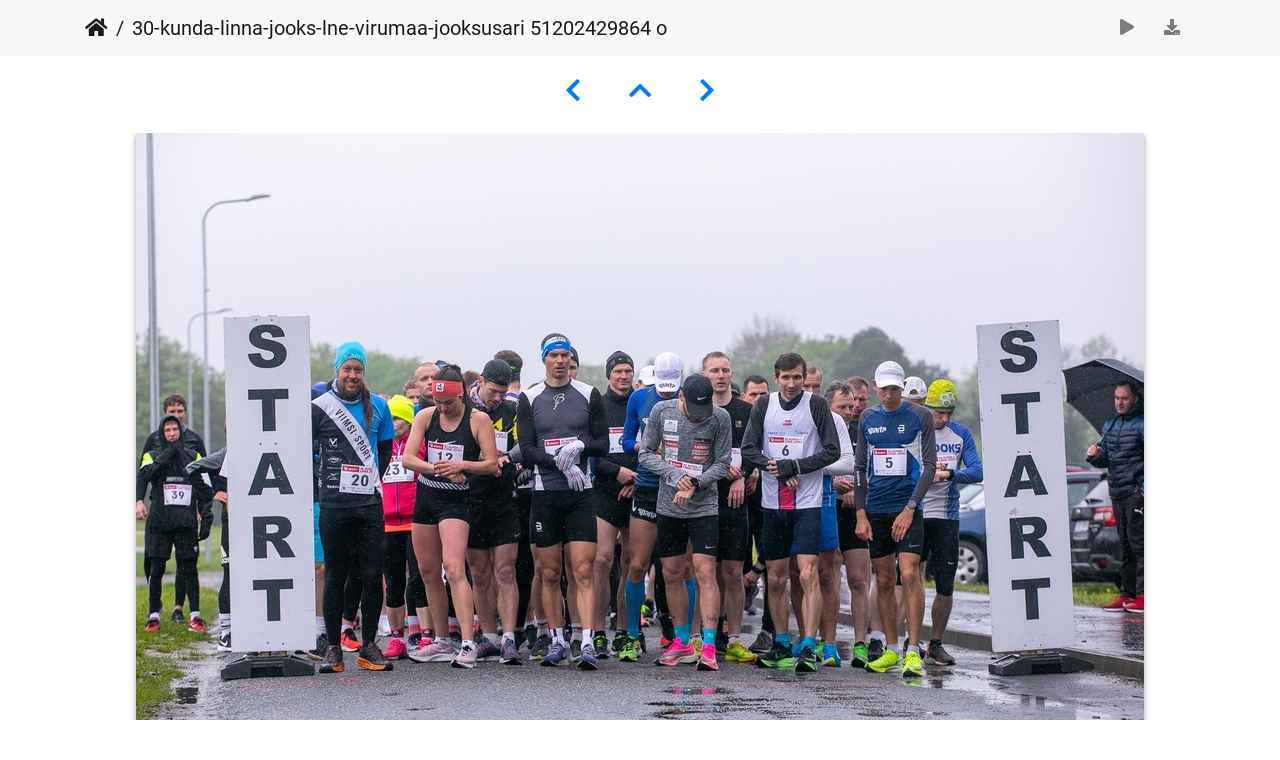

--- FILE ---
content_type: text/html; charset=utf-8
request_url: https://galerii.kunda.ee/picture.php?/48076/categories
body_size: 2016
content:
<!DOCTYPE html>
<html lang="et" dir="ltr">
<head>
    <meta http-equiv="Content-Type" content="text/html; charset=utf-8">
    <meta name="generator" content="Piwigo (aka PWG), see piwigo.org">
    <meta name="viewport" content="width=device-width, initial-scale=1.0, maximum-scale=1.0, viewport-fit=cover">
    <meta name="mobile-web-app-capable" content="yes">
    <meta name="apple-mobile-web-app-capable" content="yes">
    <meta name="apple-mobile-web-app-status-bar-style" content="black-translucent">
    <meta http-equiv="X-UA-Compatible" content="IE=edge">
    <meta name="description" content="30-kunda-linna-jooks-lne-virumaa-jooksusari 51202429864 o - 30-kunda-linna-jooks-lne-virumaa-jooksusari_51202429864_o.jpg">

    <title>30-kunda-linna-jooks-lne-virumaa-jooksusari 51202429864 o | Viru-Nigula valla pildigalerii</title>
    <link rel="shortcut icon" type="image/x-icon" href="themes/default/icon/favicon.ico">
    <link rel="icon" sizes="192x192" href="themes/bootstrap_darkroom/img/logo.png">
    <link rel="apple-touch-icon" sizes="192x192" href="themes/bootstrap_darkroom/img/logo.png">
    <link rel="start" title="Avaleht" href="/" >
    <link rel="search" title="Otsi" href="search.php">
    <link rel="first" title="Esimene" href="picture.php?/49304/categories">
    <link rel="prev" title="Eelmine" href="picture.php?/48074/categories">
    <link rel="next" title="Järgmine" href="picture.php?/48083/categories">
    <link rel="last" title="Viimane" href="picture.php?/51191/categories">
    <link rel="up" title="Pisipildid" href="index.php?/categories/flat/start-540">
    <link rel="canonical" href="picture.php?/48076">

     <link rel="stylesheet" type="text/css" href="_data/combined/1ya4hbs.css">

<link rel="prerender" href="picture.php?/48083/categories">
</head>

<body id="thePicturePage" class="section-categories image-48076 "  data-infos='{"section":"categories","image_id":"48076"}'>

<div id="wrapper">





<!-- End of header.tpl -->
<!-- Start of picture.tpl -->


<nav class="navbar navbar-contextual navbar-expand-lg navbar-light bg-light sticky-top mb-2">
    <div class="container">
        <div class="navbar-brand">
            <div class="nav-breadcrumb d-inline-flex"><a class="nav-breadcrumb-item" href="/">Avaleht</a><span class="nav-breadcrumb-item active">30-kunda-linna-jooks-lne-virumaa-jooksusari 51202429864 o</span></div>
        </div>
        <button type="button" class="navbar-toggler" data-toggle="collapse" data-target="#secondary-navbar" aria-controls="secondary-navbar" aria-expanded="false" aria-label="Toggle navigation">
            <span class="fas fa-bars"></span>
        </button>
        <div class="navbar-collapse collapse justify-content-end" id="secondary-navbar">
            <ul class="navbar-nav">
                <li class="nav-item">
                    <a class="nav-link" href="picture.php?/48076/categories&amp;slideshow=" title="esitlus" id="startSlideshow" rel="nofollow">
                        <i class="fas fa-play fa-fw" aria-hidden="true"></i><span class="d-lg-none ml-2 text-capitalize">esitlus</span>
                    </a>
                </li>
                <li class="nav-item">
                    <a id="downloadSwitchLink" class="nav-link" href="action.php?id=48076&amp;part=e&amp;download" title="Lae see fail alla" rel="nofollow">
                        <i class="fas fa-download fa-fw" aria-hidden="true"></i><span class="d-lg-none ml-2">Lae see fail alla</span>
                    </a>
                 </li>
            </ul>
        </div>
    </div>
</nav>


<div id="main-picture-container" class="container">


  <div class="row justify-content-center">
    <div id="navigationButtons" class="col-12 py-2">
<a href="picture.php?/48074/categories" title="Eelmine : 30-kunda-linna-jooks-lne-virumaa-jooksusari 51202429834 o" id="navPrevPicture"><i class="fas fa-chevron-left" aria-hidden="true"></i></a><a href="index.php?/categories/flat/start-540" title="Pisipildid"><i class="fas fa-chevron-up"></i></a><a href="picture.php?/48083/categories" title="Järgmine : 30-kunda-linna-jooks-lne-virumaa-jooksusari 51202429904 o" id="navNextPicture"><i class="fas fa-chevron-right" aria-hidden="true"></i></a>    </div>
  </div>

  <div id="theImage" class="row d-block justify-content-center mb-3">
    <img class="path-ext-jpg file-ext-jpg" src="_data/i/upload/2021/05/25/20210525101705-1f2f404b-me.jpg" width="1008" height="672" alt="30-kunda-linna-jooks-lne-virumaa-jooksusari_51202429864_o.jpg" id="theMainImage" usemap="#mapmedium" title="30-kunda-linna-jooks-lne-virumaa-jooksusari 51202429864 o - 30-kunda-linna-jooks-lne-virumaa-jooksusari_51202429864_o.jpg">
  
<map name="mapmedium"><area shape=rect coords="0,0,252,672" href="picture.php?/48074/categories" title="Eelmine : 30-kunda-linna-jooks-lne-virumaa-jooksusari 51202429834 o" alt="30-kunda-linna-jooks-lne-virumaa-jooksusari 51202429834 o"><area shape=rect coords="252,0,752,168" href="index.php?/categories/flat/start-540" title="Pisipildid" alt="Pisipildid"><area shape=rect coords="757,0,1008,672" href="picture.php?/48083/categories" title="Järgmine : 30-kunda-linna-jooks-lne-virumaa-jooksusari 51202429904 o" alt="30-kunda-linna-jooks-lne-virumaa-jooksusari 51202429904 o"></map>
  </div>


  <div id="theImageComment" class="row justify-content-center mb-3">
  </div>

    </div>

<div id="carousel-container" class="container">
</div>

<div id="info-container" class="container">
  <div id="theImageInfos" class="row justify-content-center">
    <div class="col-lg-8 col-md-10 col-12 mx-auto">
   <!-- comments -->
    </div>
  </div>


</div>
        <!-- Start of footer.tpl -->
        <div class="copyright container">
            <div class="text-center">
                                Toob teieni	<a href="https://piwigo.org" class="Piwigo">Piwigo</a>


            </div>
        </div>
</div>



<script type="text/javascript" src="_data/combined/17ohocn.js"></script>
<script type="text/javascript">//<![CDATA[

document.onkeydown = function(e){e=e||window.event;if (e.altKey) return true;var target=e.target||e.srcElement;if (target && target.type) return true;	var keyCode=e.keyCode||e.which, docElem=document.documentElement, url;switch(keyCode){case 63235: case 39: if ((e.ctrlKey || docElem.scrollLeft==docElem.scrollWidth-docElem.clientWidth) && $('.pswp--visible').length === 0)url="picture.php?/48083/categories"; break;case 63234: case 37: if ((e.ctrlKey || docElem.scrollLeft==0) && $('.pswp--visible').length === 0)url="picture.php?/48074/categories"; break;case 36: if (e.ctrlKey)url="picture.php?/49304/categories"; break;case 35: if (e.ctrlKey)url="picture.php?/51191/categories"; break;case 38: if (e.ctrlKey)url="index.php?/categories/flat/start-540"; break;}if (url) {window.location=url.replace("&amp;","&"); return false;}return true;}
//]]></script>
</body>
</html>
